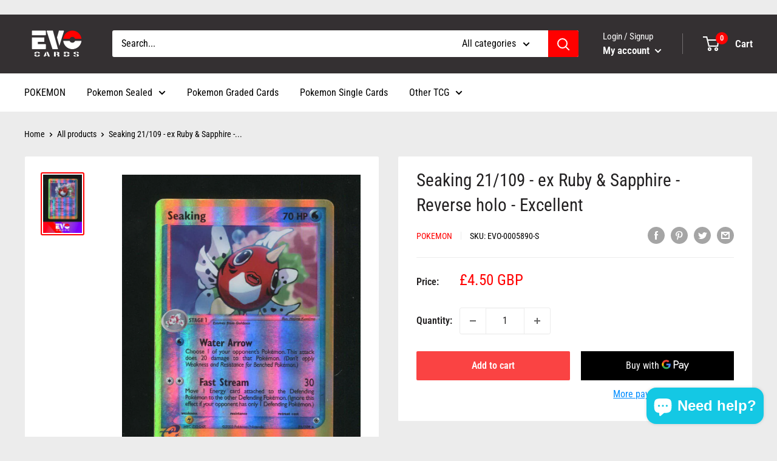

--- FILE ---
content_type: text/javascript
request_url: https://evocards.co.uk/cdn/shop/t/12/assets/custom.js?v=102476495355921946141676915288
body_size: -584
content:
//# sourceMappingURL=/cdn/shop/t/12/assets/custom.js.map?v=102476495355921946141676915288
